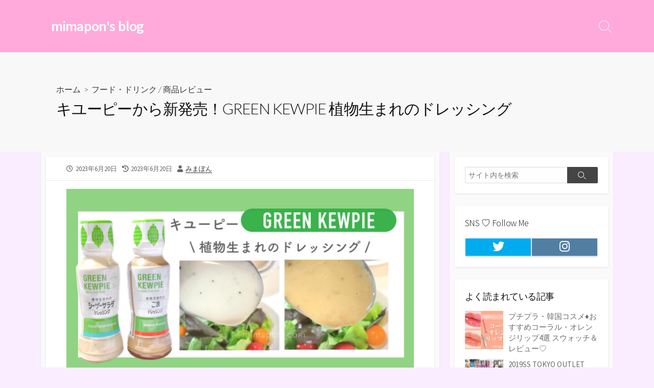

--- FILE ---
content_type: text/html; charset=UTF-8
request_url: http://mimapon.com/2023/06/20/greenkewpie/
body_size: 19673
content:
<!DOCTYPE html>
<html dir="ltr" lang="ja"
	prefix="og: https://ogp.me/ns#"  prefix="og: http://ogp.me/ns#">
<head>
	<meta charset="UTF-8">
	<meta name="viewport" content="width=device-width, initial-scale=1.0">
	<meta content="#ffa5d5" name="theme-color">
	<link rel="profile" href="http://gmpg.org/xfn/11">
	<title>キユーピーから新発売！GREEN KEWPIE 植物生まれのドレッシング | mimapon's blog</title>

		<!-- All in One SEO 4.2.3.1 -->
		<meta name="robots" content="max-image-preview:large" />
		<link rel="canonical" href="http://mimapon.com/2023/06/20/greenkewpie/" />
		<meta name="generator" content="All in One SEO (AIOSEO) 4.2.3.1 " />
		<meta property="og:locale" content="ja_JP" />
		<meta property="og:site_name" content="mimapon&#039;s blog" />
		<meta property="og:type" content="article" />
		<meta property="og:title" content="キユーピーから新発売！GREEN KEWPIE 植物生まれのドレッシング | mimapon&#039;s blog" />
		<meta property="og:url" content="http://mimapon.com/2023/06/20/greenkewpie/" />
		<meta property="og:image" content="http://mimapon.com/wp-content/uploads/2023/06/8CFF6E94-0DAE-4509-AE49-8574791C1EEC.jpeg" />
		<meta property="og:image:width" content="1562" />
		<meta property="og:image:height" content="1179" />
		<meta property="article:published_time" content="2023-06-20T05:32:22+00:00" />
		<meta property="article:modified_time" content="-001-11-30T00:00:00+00:00" />
		<meta name="twitter:card" content="summary_large_image" />
		<meta name="twitter:title" content="キユーピーから新発売！GREEN KEWPIE 植物生まれのドレッシング | mimapon&#039;s blog" />
		<meta name="twitter:image" content="http://mimapon.com/wp-content/uploads/2023/06/00929E22-6C40-45A2-B425-E22143257155.jpeg" />
		<!-- All in One SEO -->

<link rel='dns-prefetch' href='//static.addtoany.com' />
<link rel='dns-prefetch' href='//fonts.googleapis.com' />
<link rel='dns-prefetch' href='//s.w.org' />
<link rel="alternate" type="application/rss+xml" title="mimapon&#039;s blog &raquo; フィード" href="http://mimapon.com/feed/" />
<link rel="alternate" type="application/rss+xml" title="mimapon&#039;s blog &raquo; コメントフィード" href="http://mimapon.com/comments/feed/" />
		<!-- This site uses the Google Analytics by MonsterInsights plugin v8.10.0 - Using Analytics tracking - https://www.monsterinsights.com/ -->
		<!-- Note: MonsterInsights is not currently configured on this site. The site owner needs to authenticate with Google Analytics in the MonsterInsights settings panel. -->
					<!-- No UA code set -->
				<!-- / Google Analytics by MonsterInsights -->
		<script type="text/javascript">
window._wpemojiSettings = {"baseUrl":"https:\/\/s.w.org\/images\/core\/emoji\/13.1.0\/72x72\/","ext":".png","svgUrl":"https:\/\/s.w.org\/images\/core\/emoji\/13.1.0\/svg\/","svgExt":".svg","source":{"concatemoji":"http:\/\/mimapon.com\/wp-includes\/js\/wp-emoji-release.min.js?ver=5.9.12"}};
/*! This file is auto-generated */
!function(e,a,t){var n,r,o,i=a.createElement("canvas"),p=i.getContext&&i.getContext("2d");function s(e,t){var a=String.fromCharCode;p.clearRect(0,0,i.width,i.height),p.fillText(a.apply(this,e),0,0);e=i.toDataURL();return p.clearRect(0,0,i.width,i.height),p.fillText(a.apply(this,t),0,0),e===i.toDataURL()}function c(e){var t=a.createElement("script");t.src=e,t.defer=t.type="text/javascript",a.getElementsByTagName("head")[0].appendChild(t)}for(o=Array("flag","emoji"),t.supports={everything:!0,everythingExceptFlag:!0},r=0;r<o.length;r++)t.supports[o[r]]=function(e){if(!p||!p.fillText)return!1;switch(p.textBaseline="top",p.font="600 32px Arial",e){case"flag":return s([127987,65039,8205,9895,65039],[127987,65039,8203,9895,65039])?!1:!s([55356,56826,55356,56819],[55356,56826,8203,55356,56819])&&!s([55356,57332,56128,56423,56128,56418,56128,56421,56128,56430,56128,56423,56128,56447],[55356,57332,8203,56128,56423,8203,56128,56418,8203,56128,56421,8203,56128,56430,8203,56128,56423,8203,56128,56447]);case"emoji":return!s([10084,65039,8205,55357,56613],[10084,65039,8203,55357,56613])}return!1}(o[r]),t.supports.everything=t.supports.everything&&t.supports[o[r]],"flag"!==o[r]&&(t.supports.everythingExceptFlag=t.supports.everythingExceptFlag&&t.supports[o[r]]);t.supports.everythingExceptFlag=t.supports.everythingExceptFlag&&!t.supports.flag,t.DOMReady=!1,t.readyCallback=function(){t.DOMReady=!0},t.supports.everything||(n=function(){t.readyCallback()},a.addEventListener?(a.addEventListener("DOMContentLoaded",n,!1),e.addEventListener("load",n,!1)):(e.attachEvent("onload",n),a.attachEvent("onreadystatechange",function(){"complete"===a.readyState&&t.readyCallback()})),(n=t.source||{}).concatemoji?c(n.concatemoji):n.wpemoji&&n.twemoji&&(c(n.twemoji),c(n.wpemoji)))}(window,document,window._wpemojiSettings);
</script>
<style type="text/css">
img.wp-smiley,
img.emoji {
	display: inline !important;
	border: none !important;
	box-shadow: none !important;
	height: 1em !important;
	width: 1em !important;
	margin: 0 0.07em !important;
	vertical-align: -0.1em !important;
	background: none !important;
	padding: 0 !important;
}
</style>
	<link rel='stylesheet' id='wp-block-library-css'  href='http://mimapon.com/wp-includes/css/dist/block-library/style.min.css?ver=5.9.12' type='text/css' media='all' />
<link rel='stylesheet' id='liquid-block-speech-css'  href='http://mimapon.com/wp-content/plugins/liquid-speech-balloon/css/block.css?ver=5.9.12' type='text/css' media='all' />
<style id='global-styles-inline-css' type='text/css'>
body{--wp--preset--color--black: #000000;--wp--preset--color--cyan-bluish-gray: #abb8c3;--wp--preset--color--white: #ffffff;--wp--preset--color--pale-pink: #f78da7;--wp--preset--color--vivid-red: #cf2e2e;--wp--preset--color--luminous-vivid-orange: #ff6900;--wp--preset--color--luminous-vivid-amber: #fcb900;--wp--preset--color--light-green-cyan: #7bdcb5;--wp--preset--color--vivid-green-cyan: #00d084;--wp--preset--color--pale-cyan-blue: #8ed1fc;--wp--preset--color--vivid-cyan-blue: #0693e3;--wp--preset--color--vivid-purple: #9b51e0;--wp--preset--gradient--vivid-cyan-blue-to-vivid-purple: linear-gradient(135deg,rgba(6,147,227,1) 0%,rgb(155,81,224) 100%);--wp--preset--gradient--light-green-cyan-to-vivid-green-cyan: linear-gradient(135deg,rgb(122,220,180) 0%,rgb(0,208,130) 100%);--wp--preset--gradient--luminous-vivid-amber-to-luminous-vivid-orange: linear-gradient(135deg,rgba(252,185,0,1) 0%,rgba(255,105,0,1) 100%);--wp--preset--gradient--luminous-vivid-orange-to-vivid-red: linear-gradient(135deg,rgba(255,105,0,1) 0%,rgb(207,46,46) 100%);--wp--preset--gradient--very-light-gray-to-cyan-bluish-gray: linear-gradient(135deg,rgb(238,238,238) 0%,rgb(169,184,195) 100%);--wp--preset--gradient--cool-to-warm-spectrum: linear-gradient(135deg,rgb(74,234,220) 0%,rgb(151,120,209) 20%,rgb(207,42,186) 40%,rgb(238,44,130) 60%,rgb(251,105,98) 80%,rgb(254,248,76) 100%);--wp--preset--gradient--blush-light-purple: linear-gradient(135deg,rgb(255,206,236) 0%,rgb(152,150,240) 100%);--wp--preset--gradient--blush-bordeaux: linear-gradient(135deg,rgb(254,205,165) 0%,rgb(254,45,45) 50%,rgb(107,0,62) 100%);--wp--preset--gradient--luminous-dusk: linear-gradient(135deg,rgb(255,203,112) 0%,rgb(199,81,192) 50%,rgb(65,88,208) 100%);--wp--preset--gradient--pale-ocean: linear-gradient(135deg,rgb(255,245,203) 0%,rgb(182,227,212) 50%,rgb(51,167,181) 100%);--wp--preset--gradient--electric-grass: linear-gradient(135deg,rgb(202,248,128) 0%,rgb(113,206,126) 100%);--wp--preset--gradient--midnight: linear-gradient(135deg,rgb(2,3,129) 0%,rgb(40,116,252) 100%);--wp--preset--duotone--dark-grayscale: url('#wp-duotone-dark-grayscale');--wp--preset--duotone--grayscale: url('#wp-duotone-grayscale');--wp--preset--duotone--purple-yellow: url('#wp-duotone-purple-yellow');--wp--preset--duotone--blue-red: url('#wp-duotone-blue-red');--wp--preset--duotone--midnight: url('#wp-duotone-midnight');--wp--preset--duotone--magenta-yellow: url('#wp-duotone-magenta-yellow');--wp--preset--duotone--purple-green: url('#wp-duotone-purple-green');--wp--preset--duotone--blue-orange: url('#wp-duotone-blue-orange');--wp--preset--font-size--small: 13px;--wp--preset--font-size--medium: 20px;--wp--preset--font-size--large: 36px;--wp--preset--font-size--x-large: 42px;}.has-black-color{color: var(--wp--preset--color--black) !important;}.has-cyan-bluish-gray-color{color: var(--wp--preset--color--cyan-bluish-gray) !important;}.has-white-color{color: var(--wp--preset--color--white) !important;}.has-pale-pink-color{color: var(--wp--preset--color--pale-pink) !important;}.has-vivid-red-color{color: var(--wp--preset--color--vivid-red) !important;}.has-luminous-vivid-orange-color{color: var(--wp--preset--color--luminous-vivid-orange) !important;}.has-luminous-vivid-amber-color{color: var(--wp--preset--color--luminous-vivid-amber) !important;}.has-light-green-cyan-color{color: var(--wp--preset--color--light-green-cyan) !important;}.has-vivid-green-cyan-color{color: var(--wp--preset--color--vivid-green-cyan) !important;}.has-pale-cyan-blue-color{color: var(--wp--preset--color--pale-cyan-blue) !important;}.has-vivid-cyan-blue-color{color: var(--wp--preset--color--vivid-cyan-blue) !important;}.has-vivid-purple-color{color: var(--wp--preset--color--vivid-purple) !important;}.has-black-background-color{background-color: var(--wp--preset--color--black) !important;}.has-cyan-bluish-gray-background-color{background-color: var(--wp--preset--color--cyan-bluish-gray) !important;}.has-white-background-color{background-color: var(--wp--preset--color--white) !important;}.has-pale-pink-background-color{background-color: var(--wp--preset--color--pale-pink) !important;}.has-vivid-red-background-color{background-color: var(--wp--preset--color--vivid-red) !important;}.has-luminous-vivid-orange-background-color{background-color: var(--wp--preset--color--luminous-vivid-orange) !important;}.has-luminous-vivid-amber-background-color{background-color: var(--wp--preset--color--luminous-vivid-amber) !important;}.has-light-green-cyan-background-color{background-color: var(--wp--preset--color--light-green-cyan) !important;}.has-vivid-green-cyan-background-color{background-color: var(--wp--preset--color--vivid-green-cyan) !important;}.has-pale-cyan-blue-background-color{background-color: var(--wp--preset--color--pale-cyan-blue) !important;}.has-vivid-cyan-blue-background-color{background-color: var(--wp--preset--color--vivid-cyan-blue) !important;}.has-vivid-purple-background-color{background-color: var(--wp--preset--color--vivid-purple) !important;}.has-black-border-color{border-color: var(--wp--preset--color--black) !important;}.has-cyan-bluish-gray-border-color{border-color: var(--wp--preset--color--cyan-bluish-gray) !important;}.has-white-border-color{border-color: var(--wp--preset--color--white) !important;}.has-pale-pink-border-color{border-color: var(--wp--preset--color--pale-pink) !important;}.has-vivid-red-border-color{border-color: var(--wp--preset--color--vivid-red) !important;}.has-luminous-vivid-orange-border-color{border-color: var(--wp--preset--color--luminous-vivid-orange) !important;}.has-luminous-vivid-amber-border-color{border-color: var(--wp--preset--color--luminous-vivid-amber) !important;}.has-light-green-cyan-border-color{border-color: var(--wp--preset--color--light-green-cyan) !important;}.has-vivid-green-cyan-border-color{border-color: var(--wp--preset--color--vivid-green-cyan) !important;}.has-pale-cyan-blue-border-color{border-color: var(--wp--preset--color--pale-cyan-blue) !important;}.has-vivid-cyan-blue-border-color{border-color: var(--wp--preset--color--vivid-cyan-blue) !important;}.has-vivid-purple-border-color{border-color: var(--wp--preset--color--vivid-purple) !important;}.has-vivid-cyan-blue-to-vivid-purple-gradient-background{background: var(--wp--preset--gradient--vivid-cyan-blue-to-vivid-purple) !important;}.has-light-green-cyan-to-vivid-green-cyan-gradient-background{background: var(--wp--preset--gradient--light-green-cyan-to-vivid-green-cyan) !important;}.has-luminous-vivid-amber-to-luminous-vivid-orange-gradient-background{background: var(--wp--preset--gradient--luminous-vivid-amber-to-luminous-vivid-orange) !important;}.has-luminous-vivid-orange-to-vivid-red-gradient-background{background: var(--wp--preset--gradient--luminous-vivid-orange-to-vivid-red) !important;}.has-very-light-gray-to-cyan-bluish-gray-gradient-background{background: var(--wp--preset--gradient--very-light-gray-to-cyan-bluish-gray) !important;}.has-cool-to-warm-spectrum-gradient-background{background: var(--wp--preset--gradient--cool-to-warm-spectrum) !important;}.has-blush-light-purple-gradient-background{background: var(--wp--preset--gradient--blush-light-purple) !important;}.has-blush-bordeaux-gradient-background{background: var(--wp--preset--gradient--blush-bordeaux) !important;}.has-luminous-dusk-gradient-background{background: var(--wp--preset--gradient--luminous-dusk) !important;}.has-pale-ocean-gradient-background{background: var(--wp--preset--gradient--pale-ocean) !important;}.has-electric-grass-gradient-background{background: var(--wp--preset--gradient--electric-grass) !important;}.has-midnight-gradient-background{background: var(--wp--preset--gradient--midnight) !important;}.has-small-font-size{font-size: var(--wp--preset--font-size--small) !important;}.has-medium-font-size{font-size: var(--wp--preset--font-size--medium) !important;}.has-large-font-size{font-size: var(--wp--preset--font-size--large) !important;}.has-x-large-font-size{font-size: var(--wp--preset--font-size--x-large) !important;}
</style>
<link rel='stylesheet' id='wordpress-popular-posts-css-css'  href='http://mimapon.com/wp-content/plugins/wordpress-popular-posts/assets/css/wpp.css?ver=6.0.3' type='text/css' media='all' />
<link rel='stylesheet' id='GoogleFonts-css'  href='//fonts.googleapis.com/css?family=Lato%3A300%2C400%2C700&#038;display=swap&#038;ver=1.0.0' type='text/css' media='all' />
<link rel='stylesheet' id='cd-style-css'  href='http://mimapon.com/wp-content/themes/coldbox/assets/css/style.min.css?ver=1.9.3' type='text/css' media='all' />
<style id='cd-style-inline-css' type='text/css'>
.prev .post-thumbnail{background-image:url("http://mimapon.com/wp-content/uploads/2023/06/7290E7A0-C9EA-4F6A-A344-9BA6175B9EBA.jpeg")}
.next .post-thumbnail{background-image:url("http://mimapon.com/wp-content/uploads/2023/09/28F2E2FA-77D6-4CB1-9953-FBA96D32FB86.jpeg")}
@media screen and (max-width:640px){.grid-view .article,.grid-view .page,.grid-view .post{width:100%}}.entry a,.title-box a:hover,.post-meta a:hover,.post-meta.content-box a:hover,.post-btm-tags a:hover,p.post-btm-cats a:hover,.related-posts .post-category a,.related-posts .post:hover .post-title,.post-pages,.grid-view .post-inner a:hover .post-title,.standard-view .post-title:hover,ul.page-numbers,.widget #wp-calendar a,.widget .widgets-list-layout li:hover a,#comment-list .comment-author .fn a,#respond .logged-in-as a:hover,.comment-pages,.comment-pages a,.comment-pages span,.comment-body a,.comment-tabmenu .active>a,.standard-view .post-inner:hover .post-title,.widget .textwidget a{color:#ffa5d5}#comments input[type=submit],.post-tags a,.post-tags a,.main-archive .post-date,.action-bar,input[type=submit]:hover,input[type=submit]:focus,input[type=button]:hover,input[type=button]:focus,button[type=submit]:hover,button[type=submit]:focus,button[type=button]:hover,button[type=button]:focus{background-color:#ffa5d5}.comment-pages>a:hover,.comment-pages span,.post-pages>a:hover>span,.post-pages>span,ul.page-numbers span.page-numbers.current,ul.page-numbers a.page-numbers:hover{border-bottom-color:#ffa5d5}textarea:focus{border-color:#ffa5d5}::selection{background-color:#ffa5d5}::moz-selection{background-color:#ffa5d5}.entry a:hover,.comment-body a:hover,.sidebar #wp-calender a:hover,.widget .textwidget a:hover{color:#e1d3ff}.site-info,.site-title{color:#fff}.site-description{color:rgb(255,255,255)}.header-menu .menu-container>li>a{color:#fff}.header-menu .menu-container>li:hover>a{color:rgb(235,235,235)}:root body .search-toggle span.icon.search{border-color:#fff}:root body .search-toggle span.icon.search::before,.nav-toggle .bottom,.nav-toggle .middle,.nav-toggle .top{background-color:#fff}#header{background-color:#ffaada}@media screen and (max-width:767px){body #header-nav.menu-container li a{color:#ffaada}}@media screen and (max-width:767px){#header-nav{background-color:#f5ddff}}.footer-bottom{background-color:#e3d6ff}
</style>
<link rel='stylesheet' id='SourceSansPro-css'  href='//fonts.googleapis.com/css?family=Source+Sans+Pro%3A300%2C400%2C400i%2C600%2C600i%2C700&#038;display=swap&#038;ver=1.0.0' type='text/css' media='all' />
<link rel='stylesheet' id='addtoany-css'  href='http://mimapon.com/wp-content/plugins/add-to-any/addtoany.min.css?ver=1.16' type='text/css' media='all' />
<script type='text/javascript' id='addtoany-core-js-before'>
window.a2a_config=window.a2a_config||{};a2a_config.callbacks=[];a2a_config.overlays=[];a2a_config.templates={};a2a_localize = {
	Share: "共有",
	Save: "ブックマーク",
	Subscribe: "購読",
	Email: "メール",
	Bookmark: "ブックマーク",
	ShowAll: "すべて表示する",
	ShowLess: "小さく表示する",
	FindServices: "サービスを探す",
	FindAnyServiceToAddTo: "追加するサービスを今すぐ探す",
	PoweredBy: "Powered by",
	ShareViaEmail: "メールでシェアする",
	SubscribeViaEmail: "メールで購読する",
	BookmarkInYourBrowser: "ブラウザにブックマーク",
	BookmarkInstructions: "このページをブックマークするには、 Ctrl+D または \u2318+D を押下。",
	AddToYourFavorites: "お気に入りに追加",
	SendFromWebOrProgram: "任意のメールアドレスまたはメールプログラムから送信",
	EmailProgram: "メールプログラム",
	More: "詳細&#8230;",
	ThanksForSharing: "共有ありがとうございます !",
	ThanksForFollowing: "フォローありがとうございます !"
};
</script>
<script type='text/javascript' async src='https://static.addtoany.com/menu/page.js' id='addtoany-core-js'></script>
<script type='text/javascript' src='http://mimapon.com/wp-includes/js/jquery/jquery.min.js?ver=3.6.0' id='jquery-core-js'></script>
<script type='text/javascript' src='http://mimapon.com/wp-includes/js/jquery/jquery-migrate.min.js?ver=3.3.2' id='jquery-migrate-js'></script>
<script type='text/javascript' async src='http://mimapon.com/wp-content/plugins/add-to-any/addtoany.min.js?ver=1.1' id='addtoany-jquery-js'></script>
<script type='application/json' id='wpp-json'>
{"sampling_active":0,"sampling_rate":100,"ajax_url":"http:\/\/mimapon.com\/wp-json\/wordpress-popular-posts\/v1\/popular-posts","api_url":"http:\/\/mimapon.com\/wp-json\/wordpress-popular-posts","ID":3098,"token":"9bbc4fc5d4","lang":0,"debug":0}
</script>
<script type='text/javascript' src='http://mimapon.com/wp-content/plugins/wordpress-popular-posts/assets/js/wpp.min.js?ver=6.0.3' id='wpp-js-js'></script>
<script type='text/javascript' src='http://mimapon.com/wp-includes/js/dist/vendor/regenerator-runtime.min.js?ver=0.13.9' id='regenerator-runtime-js'></script>
<script type='text/javascript' src='http://mimapon.com/wp-includes/js/dist/vendor/wp-polyfill.min.js?ver=3.15.0' id='wp-polyfill-js'></script>
<script type='text/javascript' defer src='http://mimapon.com/wp-content/themes/coldbox/assets/js/min/scripts.js?ver=1.9.3' id='cd-script-js'></script>
<link rel="https://api.w.org/" href="http://mimapon.com/wp-json/" /><link rel="alternate" type="application/json" href="http://mimapon.com/wp-json/wp/v2/posts/3098" /><link rel="EditURI" type="application/rsd+xml" title="RSD" href="http://mimapon.com/xmlrpc.php?rsd" />
<link rel="wlwmanifest" type="application/wlwmanifest+xml" href="http://mimapon.com/wp-includes/wlwmanifest.xml" /> 
<meta name="generator" content="WordPress 5.9.12" />
<link rel='shortlink' href='http://mimapon.com/?p=3098' />
<link rel="alternate" type="application/json+oembed" href="http://mimapon.com/wp-json/oembed/1.0/embed?url=http%3A%2F%2Fmimapon.com%2F2023%2F06%2F20%2Fgreenkewpie%2F" />
<link rel="alternate" type="text/xml+oembed" href="http://mimapon.com/wp-json/oembed/1.0/embed?url=http%3A%2F%2Fmimapon.com%2F2023%2F06%2F20%2Fgreenkewpie%2F&#038;format=xml" />
<link rel="amphtml" href="http://mimapon.com/2023/06/20/greenkewpie/?amp=1">
<!-- Coldbox Addon Open Graph -->
<meta name="description" content="皆さんこんにちは、みまぽんです♪今回は&nbsp;RSP96thliveを通していただいた商品「GREEN KEWPIE&nbsp;植物生まれのドレッシング」をレビューしていきたいと思います..."/>
<meta property="og:title" content="キユーピーから新発売！GREEN KEWPIE 植物生まれのドレッシング | mimapon&#039;s blog"/>
<meta property="og:description" content="皆さんこんにちは、みまぽんです♪今回は&nbsp;RSP96thliveを通していただいた商品「GREEN KEWPIE&nbsp;植物生まれのドレッシング」をレビューしていきたいと思います..."/>
<meta property="og:type" content="article"/>
<meta property="og:url" content="http://mimapon.com/2023/06/20/greenkewpie"/>
<meta property="og:site_name" content="mimapon&#039;s blog"/>
<meta property="og:image" content="http://mimapon.com/wp-content/uploads/2023/06/00929E22-6C40-45A2-B425-E22143257155-500x250.jpeg"/>
<meta name="twitter:card" content="summary_large_image" />
<meta name="twitter:domain" content="http://mimapon.com" />
<meta property="og:locale" content="ja" />
<meta name="twitter:site" content="@mimapon_com" />
<meta name="twitter:creator" content="mimapon_com" />
<meta property="article:published_time" content="2023-06-20T14:32:22+09:00" />
<meta property="article:modified_time" content="2023-06-20T14:21:10+09:00" />
<!-- /Coldbox Addon Open Graph -->
<style type="text/css">.liquid-speech-balloon-00 .liquid-speech-balloon-avatar { background-image: url("http://mimapon.com/wp-content/uploads/2020/05/f8ju65Qa_400x400.jpg"); } .liquid-speech-balloon-00 .liquid-speech-balloon-avatar::after { content: "みまぽん"; } </style>
            <style id="wpp-loading-animation-styles">@-webkit-keyframes bgslide{from{background-position-x:0}to{background-position-x:-200%}}@keyframes bgslide{from{background-position-x:0}to{background-position-x:-200%}}.wpp-widget-placeholder,.wpp-widget-block-placeholder{margin:0 auto;width:60px;height:3px;background:#dd3737;background:linear-gradient(90deg,#dd3737 0%,#571313 10%,#dd3737 100%);background-size:200% auto;border-radius:3px;-webkit-animation:bgslide 1s infinite linear;animation:bgslide 1s infinite linear}</style>
            <style type="text/css">.recentcomments a{display:inline !important;padding:0 !important;margin:0 !important;}</style><style type="text/css" id="custom-background-css">
body.custom-background { background-color: #f9edff; }
</style>
	</head>
	

<body class="post-template-default single single-post postid-3098 single-format-standard custom-background header-menu-enabled sticky-header right-sidebar-s1 header-column">

	<svg xmlns="http://www.w3.org/2000/svg" viewBox="0 0 0 0" width="0" height="0" focusable="false" role="none" style="visibility: hidden; position: absolute; left: -9999px; overflow: hidden;" ><defs><filter id="wp-duotone-dark-grayscale"><feColorMatrix color-interpolation-filters="sRGB" type="matrix" values=" .299 .587 .114 0 0 .299 .587 .114 0 0 .299 .587 .114 0 0 .299 .587 .114 0 0 " /><feComponentTransfer color-interpolation-filters="sRGB" ><feFuncR type="table" tableValues="0 0.49803921568627" /><feFuncG type="table" tableValues="0 0.49803921568627" /><feFuncB type="table" tableValues="0 0.49803921568627" /><feFuncA type="table" tableValues="1 1" /></feComponentTransfer><feComposite in2="SourceGraphic" operator="in" /></filter></defs></svg><svg xmlns="http://www.w3.org/2000/svg" viewBox="0 0 0 0" width="0" height="0" focusable="false" role="none" style="visibility: hidden; position: absolute; left: -9999px; overflow: hidden;" ><defs><filter id="wp-duotone-grayscale"><feColorMatrix color-interpolation-filters="sRGB" type="matrix" values=" .299 .587 .114 0 0 .299 .587 .114 0 0 .299 .587 .114 0 0 .299 .587 .114 0 0 " /><feComponentTransfer color-interpolation-filters="sRGB" ><feFuncR type="table" tableValues="0 1" /><feFuncG type="table" tableValues="0 1" /><feFuncB type="table" tableValues="0 1" /><feFuncA type="table" tableValues="1 1" /></feComponentTransfer><feComposite in2="SourceGraphic" operator="in" /></filter></defs></svg><svg xmlns="http://www.w3.org/2000/svg" viewBox="0 0 0 0" width="0" height="0" focusable="false" role="none" style="visibility: hidden; position: absolute; left: -9999px; overflow: hidden;" ><defs><filter id="wp-duotone-purple-yellow"><feColorMatrix color-interpolation-filters="sRGB" type="matrix" values=" .299 .587 .114 0 0 .299 .587 .114 0 0 .299 .587 .114 0 0 .299 .587 .114 0 0 " /><feComponentTransfer color-interpolation-filters="sRGB" ><feFuncR type="table" tableValues="0.54901960784314 0.98823529411765" /><feFuncG type="table" tableValues="0 1" /><feFuncB type="table" tableValues="0.71764705882353 0.25490196078431" /><feFuncA type="table" tableValues="1 1" /></feComponentTransfer><feComposite in2="SourceGraphic" operator="in" /></filter></defs></svg><svg xmlns="http://www.w3.org/2000/svg" viewBox="0 0 0 0" width="0" height="0" focusable="false" role="none" style="visibility: hidden; position: absolute; left: -9999px; overflow: hidden;" ><defs><filter id="wp-duotone-blue-red"><feColorMatrix color-interpolation-filters="sRGB" type="matrix" values=" .299 .587 .114 0 0 .299 .587 .114 0 0 .299 .587 .114 0 0 .299 .587 .114 0 0 " /><feComponentTransfer color-interpolation-filters="sRGB" ><feFuncR type="table" tableValues="0 1" /><feFuncG type="table" tableValues="0 0.27843137254902" /><feFuncB type="table" tableValues="0.5921568627451 0.27843137254902" /><feFuncA type="table" tableValues="1 1" /></feComponentTransfer><feComposite in2="SourceGraphic" operator="in" /></filter></defs></svg><svg xmlns="http://www.w3.org/2000/svg" viewBox="0 0 0 0" width="0" height="0" focusable="false" role="none" style="visibility: hidden; position: absolute; left: -9999px; overflow: hidden;" ><defs><filter id="wp-duotone-midnight"><feColorMatrix color-interpolation-filters="sRGB" type="matrix" values=" .299 .587 .114 0 0 .299 .587 .114 0 0 .299 .587 .114 0 0 .299 .587 .114 0 0 " /><feComponentTransfer color-interpolation-filters="sRGB" ><feFuncR type="table" tableValues="0 0" /><feFuncG type="table" tableValues="0 0.64705882352941" /><feFuncB type="table" tableValues="0 1" /><feFuncA type="table" tableValues="1 1" /></feComponentTransfer><feComposite in2="SourceGraphic" operator="in" /></filter></defs></svg><svg xmlns="http://www.w3.org/2000/svg" viewBox="0 0 0 0" width="0" height="0" focusable="false" role="none" style="visibility: hidden; position: absolute; left: -9999px; overflow: hidden;" ><defs><filter id="wp-duotone-magenta-yellow"><feColorMatrix color-interpolation-filters="sRGB" type="matrix" values=" .299 .587 .114 0 0 .299 .587 .114 0 0 .299 .587 .114 0 0 .299 .587 .114 0 0 " /><feComponentTransfer color-interpolation-filters="sRGB" ><feFuncR type="table" tableValues="0.78039215686275 1" /><feFuncG type="table" tableValues="0 0.94901960784314" /><feFuncB type="table" tableValues="0.35294117647059 0.47058823529412" /><feFuncA type="table" tableValues="1 1" /></feComponentTransfer><feComposite in2="SourceGraphic" operator="in" /></filter></defs></svg><svg xmlns="http://www.w3.org/2000/svg" viewBox="0 0 0 0" width="0" height="0" focusable="false" role="none" style="visibility: hidden; position: absolute; left: -9999px; overflow: hidden;" ><defs><filter id="wp-duotone-purple-green"><feColorMatrix color-interpolation-filters="sRGB" type="matrix" values=" .299 .587 .114 0 0 .299 .587 .114 0 0 .299 .587 .114 0 0 .299 .587 .114 0 0 " /><feComponentTransfer color-interpolation-filters="sRGB" ><feFuncR type="table" tableValues="0.65098039215686 0.40392156862745" /><feFuncG type="table" tableValues="0 1" /><feFuncB type="table" tableValues="0.44705882352941 0.4" /><feFuncA type="table" tableValues="1 1" /></feComponentTransfer><feComposite in2="SourceGraphic" operator="in" /></filter></defs></svg><svg xmlns="http://www.w3.org/2000/svg" viewBox="0 0 0 0" width="0" height="0" focusable="false" role="none" style="visibility: hidden; position: absolute; left: -9999px; overflow: hidden;" ><defs><filter id="wp-duotone-blue-orange"><feColorMatrix color-interpolation-filters="sRGB" type="matrix" values=" .299 .587 .114 0 0 .299 .587 .114 0 0 .299 .587 .114 0 0 .299 .587 .114 0 0 " /><feComponentTransfer color-interpolation-filters="sRGB" ><feFuncR type="table" tableValues="0.098039215686275 1" /><feFuncG type="table" tableValues="0 0.66274509803922" /><feFuncB type="table" tableValues="0.84705882352941 0.41960784313725" /><feFuncA type="table" tableValues="1 1" /></feComponentTransfer><feComposite in2="SourceGraphic" operator="in" /></filter></defs></svg>
<a class="skip-link screen-reader-text noscroll" href="#content">
	コンテンツへスキップ</a>


	<header id="header" class="header" role="banner">

		<div class="header-inner container">

			<div class="site-info">

				<a href="http://mimapon.com" title="mimapon&#039;s blog"><h2 class="site-title">mimapon&#039;s blog</h2></a>
							</div>

			
			
				<nav id="header-menu" class="header-menu" role="navigation" aria-label="ヘッダーメニュー"></nav>
				<button class="search-toggle">
					<span class="icon search" aria-hidden="true"></span>
					<span class="screen-reader-text">検索切り替え</span>
				</button>
									<button id="header-nav-toggle" class="nav-toggle header-menu" on="tap:amp-sidebar.open">
					<span class="top" aria-hidden="true"></span>
					<span class="middle" aria-hidden="true"></span>
					<span class="bottom" aria-hidden="true"></span>
					<span class="screen-reader-text">メニュー</span>
				</button>				
						<!-- Global site tag (gtag.js) - Google Analytics -->
<script async src="https://www.googletagmanager.com/gtag/js?id=UA-138191114-1"></script>
<script>
  window.dataLayer = window.dataLayer || [];
  function gtag(){dataLayer.push(arguments);}
  gtag('js', new Date());

  gtag('config', 'UA-138191114-1');
</script>

			


		</div>
		<script async custom-element="amp-auto-ads"
        src="https://cdn.ampproject.org/v0/amp-auto-ads-0.1.js">
</script>
		<script data-ad-client="ca-pub-7941905212516892" async src="https://pagead2.googlesyndication.com/pagead/js/adsbygoogle.js"></script>

		<meta name="twitter:card" content="summary_large_image" /> <!--①-->
<meta name="twitter:site" content="@mimapon_com" /> <!--②-->
</header>


	<main id="main" class="main-single" role="main">

		<article id="post-3098" class="main-inner post-3098 post type-post status-publish format-standard has-post-thumbnail hentry category-199 category-111">

				<header class="title-box">
		<div class="title-box-inner container">
			<div class="breadcrumb"><a href="http://mimapon.com">ホーム</a>&nbsp;&nbsp;&gt;&nbsp;&nbsp;<a href="http://mimapon.com/category/%e3%83%95%e3%83%bc%e3%83%89%e3%83%bb%e3%83%89%e3%83%aa%e3%83%b3%e3%82%af/" rel="category tag">フード・ドリンク</a> &#47; <a href="http://mimapon.com/category/%e5%95%86%e5%93%81%e3%83%ac%e3%83%93%e3%83%a5%e3%83%bc/" rel="category tag">商品レビュー</a></div>
			<h1 class="post-title">キユーピーから新発売！GREEN KEWPIE 植物生まれのドレッシング</h1>
		</div>
	</header>
	
			<div class="container-outer">

				<div class="container">

					<div id="content" class="content">

						<div class="content-inner">

							<div class="content-inside">

								<footer class="post-meta content-box">

									
																		
																					<p class="post-date-wrapper">
												<span class="far fa-clock" aria-hidden="true"></span>
												<span class="screen-reader-text">公開日</span>
												<time class="post-date" datetime="2023-06-20T14:32:22+09:00">2023年6月20日</time>
											</p>
																				<p class="post-modified-wrapper">
											<span class="fas fa-history" aria-hidden="true"></span>
											<span class="screen-reader-text">最終更新日</span>
											<time class="post-modified" datetime="2023-06-20T14:21:10+09:00">2023年6月20日</time>
										</p>

																			
									
																			<p class="post-author">
											<span class="fas fa-user" aria-hidden="true"></span>
											<span class="screen-reader-text">投稿者</span>
											<a href="http://mimapon.com/author/mimapon01pom/" title="みまぽん の投稿" rel="author">みまぽん</a>										</p>
									
																	</footer>

																	<div class="entry-thumbnail-image content-box">
										<img width="680" height="363" src="http://mimapon.com/wp-content/uploads/2023/06/00929E22-6C40-45A2-B425-E22143257155-1024x547.jpeg" class="attachment-large size-large wp-post-image" alt="" srcset="http://mimapon.com/wp-content/uploads/2023/06/00929E22-6C40-45A2-B425-E22143257155-1024x547.jpeg 1024w, http://mimapon.com/wp-content/uploads/2023/06/00929E22-6C40-45A2-B425-E22143257155-300x160.jpeg 300w, http://mimapon.com/wp-content/uploads/2023/06/00929E22-6C40-45A2-B425-E22143257155-768x410.jpeg 768w, http://mimapon.com/wp-content/uploads/2023/06/00929E22-6C40-45A2-B425-E22143257155-1536x820.jpeg 1536w, http://mimapon.com/wp-content/uploads/2023/06/00929E22-6C40-45A2-B425-E22143257155.jpeg 1780w" sizes="(max-width: 680px) 100vw, 680px" />									</div>
								

								<div class="entry content-box">
									<div class="entry-inner">
<p></p>



<p></p>



<div class="wp-block-liquid-speech-balloon liquid-speech-balloon-wrap liquid-speech-balloon-00"><div class="liquid-speech-balloon-avatar"></div><div class="liquid-speech-balloon-text"><p>皆さんこんにちは、みまぽんです♪今回は&nbsp;RSP96thliveを通していただいた商品「GREEN KEWPIE&nbsp;植物生まれのドレッシング」をレビューしていきたいと思います！&#x2728;（※記事中の写真は自身で撮影したもの、また資料画像はすべて掲載許可をいただいております。)</p><div class="liquid-speech-balloon-arrow"></div></div></div>



<figure class="wp-block-gallery has-nested-images columns-default is-cropped">
<figure class="wp-block-image size-large"><img loading="lazy" width="1024" height="773" data-id="3066"  src="http://mimapon.com/wp-content/uploads/2023/06/8CFF6E94-0DAE-4509-AE49-8574791C1EEC-1024x773.jpeg" alt="" class="wp-image-3066" srcset="http://mimapon.com/wp-content/uploads/2023/06/8CFF6E94-0DAE-4509-AE49-8574791C1EEC-1024x773.jpeg 1024w, http://mimapon.com/wp-content/uploads/2023/06/8CFF6E94-0DAE-4509-AE49-8574791C1EEC-300x226.jpeg 300w, http://mimapon.com/wp-content/uploads/2023/06/8CFF6E94-0DAE-4509-AE49-8574791C1EEC-768x580.jpeg 768w, http://mimapon.com/wp-content/uploads/2023/06/8CFF6E94-0DAE-4509-AE49-8574791C1EEC-1536x1159.jpeg 1536w, http://mimapon.com/wp-content/uploads/2023/06/8CFF6E94-0DAE-4509-AE49-8574791C1EEC.jpeg 1562w" sizes="(max-width: 1024px) 100vw, 1024px" /></figure>
</figure>



<p><strong>サステナブルなキユーピーの新ブランド</strong></p>



<h2><strong>”GREEN KEWPIE ”</strong></h2>



<p><strong>が誕生していたこと知っていましたか？</strong></p>



<h4>&#x2714;︎<strong>プラントベースフードって？</strong></h4>



<figure class="wp-block-gallery has-nested-images columns-default is-cropped">
<figure class="wp-block-image size-large"><img loading="lazy" width="1024" height="776" data-id="3065"  src="http://mimapon.com/wp-content/uploads/2023/06/DA03F9F2-64EE-4EE2-AD4B-7DDB51D8BC4C-1024x776.jpeg" alt="" class="wp-image-3065" srcset="http://mimapon.com/wp-content/uploads/2023/06/DA03F9F2-64EE-4EE2-AD4B-7DDB51D8BC4C-1024x776.jpeg 1024w, http://mimapon.com/wp-content/uploads/2023/06/DA03F9F2-64EE-4EE2-AD4B-7DDB51D8BC4C-300x227.jpeg 300w, http://mimapon.com/wp-content/uploads/2023/06/DA03F9F2-64EE-4EE2-AD4B-7DDB51D8BC4C-768x582.jpeg 768w, http://mimapon.com/wp-content/uploads/2023/06/DA03F9F2-64EE-4EE2-AD4B-7DDB51D8BC4C-1536x1164.jpeg 1536w, http://mimapon.com/wp-content/uploads/2023/06/DA03F9F2-64EE-4EE2-AD4B-7DDB51D8BC4C.jpeg 1556w" sizes="(max-width: 1024px) 100vw, 1024px" /></figure>



<figure class="wp-block-image size-large"><img loading="lazy" width="1560" height="1179" data-id="3064"  src="http://mimapon.com/wp-content/uploads/2023/06/31792A86-7BB6-49C7-B193-A7A883BE82E4.jpeg" alt="" class="wp-image-3064" srcset="http://mimapon.com/wp-content/uploads/2023/06/31792A86-7BB6-49C7-B193-A7A883BE82E4.jpeg 1560w, http://mimapon.com/wp-content/uploads/2023/06/31792A86-7BB6-49C7-B193-A7A883BE82E4-300x227.jpeg 300w, http://mimapon.com/wp-content/uploads/2023/06/31792A86-7BB6-49C7-B193-A7A883BE82E4-1024x774.jpeg 1024w, http://mimapon.com/wp-content/uploads/2023/06/31792A86-7BB6-49C7-B193-A7A883BE82E4-768x580.jpeg 768w, http://mimapon.com/wp-content/uploads/2023/06/31792A86-7BB6-49C7-B193-A7A883BE82E4-1536x1161.jpeg 1536w" sizes="(max-width: 1560px) 100vw, 1560px" /></figure>
</figure>



<p>健康や食のサステナブルに興味が高く植物性の食スタイルを楽しみたい方に向けた植物由来の原材料を使用した食品<strong>。</strong></p>



<p></p>



<p class="has-vivid-green-cyan-color has-text-color"><strong>環境や健康のために、そしてカジュアルに生活に取り入れやすくていいですよね&#x1f340;</strong></p>



<p>今回お試ししたのは</p>



<p class="has-luminous-vivid-orange-color has-text-color has-medium-font-size"><strong>&#x26ab;︎GREEN KEWPIE 植物生まれのごまドレッシング</strong></p>



<p class="has-pale-pink-color has-text-color has-medium-font-size"><strong>&#x26ab;︎GREEN KEWPIE 植物生まれのシーザーサラダドレッシング</strong></p>



<p class="has-black-color has-text-color" style="font-size:17px"><strong>サラダにかけるドレッシングは野菜と楽しむことが多いので、組み合わせて取り入れやすいですね&#x1f957;</strong></p>



<figure class="wp-block-gallery has-nested-images columns-default is-cropped">
<figure class="wp-block-image size-large"><img loading="lazy" width="1024" height="771" data-id="3062"  src="http://mimapon.com/wp-content/uploads/2023/06/2565735E-F796-4544-A254-A0872CED81C4-1024x771.jpeg" alt="" class="wp-image-3062" srcset="http://mimapon.com/wp-content/uploads/2023/06/2565735E-F796-4544-A254-A0872CED81C4-1024x771.jpeg 1024w, http://mimapon.com/wp-content/uploads/2023/06/2565735E-F796-4544-A254-A0872CED81C4-300x226.jpeg 300w, http://mimapon.com/wp-content/uploads/2023/06/2565735E-F796-4544-A254-A0872CED81C4-768x578.jpeg 768w, http://mimapon.com/wp-content/uploads/2023/06/2565735E-F796-4544-A254-A0872CED81C4-1536x1156.jpeg 1536w, http://mimapon.com/wp-content/uploads/2023/06/2565735E-F796-4544-A254-A0872CED81C4.jpeg 1566w" sizes="(max-width: 1024px) 100vw, 1024px" /></figure>
</figure>



<p>卵や乳などの動物性原材料<strong>が使用されていないながらしっかりコクもあって美味しい…！</strong>&#x2728;</p>



<figure class="wp-block-gallery has-nested-images columns-default is-cropped">
<figure class="wp-block-image size-large"><img loading="lazy" width="1024" height="772" data-id="3061"  src="http://mimapon.com/wp-content/uploads/2023/06/9A220FC1-E193-4B81-A948-75D167F8B122-1024x772.jpeg" alt="" class="wp-image-3061" srcset="http://mimapon.com/wp-content/uploads/2023/06/9A220FC1-E193-4B81-A948-75D167F8B122-1024x772.jpeg 1024w, http://mimapon.com/wp-content/uploads/2023/06/9A220FC1-E193-4B81-A948-75D167F8B122-300x226.jpeg 300w, http://mimapon.com/wp-content/uploads/2023/06/9A220FC1-E193-4B81-A948-75D167F8B122-768x579.jpeg 768w, http://mimapon.com/wp-content/uploads/2023/06/9A220FC1-E193-4B81-A948-75D167F8B122-1536x1158.jpeg 1536w, http://mimapon.com/wp-content/uploads/2023/06/9A220FC1-E193-4B81-A948-75D167F8B122.jpeg 1564w" sizes="(max-width: 1024px) 100vw, 1024px" /></figure>
</figure>



<figure class="wp-block-gallery has-nested-images columns-default is-cropped">
<figure class="wp-block-image size-large"><img loading="lazy" width="2560" height="2560" data-id="3052"  src="http://mimapon.com/wp-content/uploads/2023/06/F7D1BC3F-A153-4E60-9ECE-8595146907EF-scaled.jpeg" alt="" class="wp-image-3052" srcset="http://mimapon.com/wp-content/uploads/2023/06/F7D1BC3F-A153-4E60-9ECE-8595146907EF-scaled.jpeg 2560w, http://mimapon.com/wp-content/uploads/2023/06/F7D1BC3F-A153-4E60-9ECE-8595146907EF-300x300.jpeg 300w, http://mimapon.com/wp-content/uploads/2023/06/F7D1BC3F-A153-4E60-9ECE-8595146907EF-1024x1024.jpeg 1024w, http://mimapon.com/wp-content/uploads/2023/06/F7D1BC3F-A153-4E60-9ECE-8595146907EF-150x150.jpeg 150w, http://mimapon.com/wp-content/uploads/2023/06/F7D1BC3F-A153-4E60-9ECE-8595146907EF-768x768.jpeg 768w, http://mimapon.com/wp-content/uploads/2023/06/F7D1BC3F-A153-4E60-9ECE-8595146907EF-1536x1536.jpeg 1536w, http://mimapon.com/wp-content/uploads/2023/06/F7D1BC3F-A153-4E60-9ECE-8595146907EF-2048x2048.jpeg 2048w, http://mimapon.com/wp-content/uploads/2023/06/F7D1BC3F-A153-4E60-9ECE-8595146907EF-500x500.jpeg 500w" sizes="(max-width: 2560px) 100vw, 2560px" /></figure>



<figure class="wp-block-image size-large"><img loading="lazy" width="2557" height="2560" data-id="3043"  src="http://mimapon.com/wp-content/uploads/2023/06/A1E05985-73F7-4414-BF68-B649E5595DE2-scaled.jpeg" alt="" class="wp-image-3043" srcset="http://mimapon.com/wp-content/uploads/2023/06/A1E05985-73F7-4414-BF68-B649E5595DE2-scaled.jpeg 2557w, http://mimapon.com/wp-content/uploads/2023/06/A1E05985-73F7-4414-BF68-B649E5595DE2-300x300.jpeg 300w, http://mimapon.com/wp-content/uploads/2023/06/A1E05985-73F7-4414-BF68-B649E5595DE2-1024x1024.jpeg 1024w, http://mimapon.com/wp-content/uploads/2023/06/A1E05985-73F7-4414-BF68-B649E5595DE2-150x150.jpeg 150w, http://mimapon.com/wp-content/uploads/2023/06/A1E05985-73F7-4414-BF68-B649E5595DE2-768x769.jpeg 768w, http://mimapon.com/wp-content/uploads/2023/06/A1E05985-73F7-4414-BF68-B649E5595DE2-1534x1536.jpeg 1534w, http://mimapon.com/wp-content/uploads/2023/06/A1E05985-73F7-4414-BF68-B649E5595DE2-2046x2048.jpeg 2046w, http://mimapon.com/wp-content/uploads/2023/06/A1E05985-73F7-4414-BF68-B649E5595DE2-500x500.jpeg 500w" sizes="(max-width: 2557px) 100vw, 2557px" /></figure>
</figure>



<p class="has-text-color" style="color:#f92358;font-size:17px"><strong><strong>ごまドレッシングはすりたてのごまの風味がして、シーザーサラダドレッシングは豆乳のまろやかさが美味しい〜。</strong></strong></p>



<figure class="wp-block-gallery has-nested-images columns-default is-cropped">
<figure class="wp-block-image size-large"><img loading="lazy" width="2560" height="2560" data-id="3053"  src="http://mimapon.com/wp-content/uploads/2023/06/D68BE1F8-F08D-4C59-8C89-EACAB92DCD2B-scaled.jpeg" alt="" class="wp-image-3053" srcset="http://mimapon.com/wp-content/uploads/2023/06/D68BE1F8-F08D-4C59-8C89-EACAB92DCD2B-scaled.jpeg 2560w, http://mimapon.com/wp-content/uploads/2023/06/D68BE1F8-F08D-4C59-8C89-EACAB92DCD2B-300x300.jpeg 300w, http://mimapon.com/wp-content/uploads/2023/06/D68BE1F8-F08D-4C59-8C89-EACAB92DCD2B-1024x1024.jpeg 1024w, http://mimapon.com/wp-content/uploads/2023/06/D68BE1F8-F08D-4C59-8C89-EACAB92DCD2B-150x150.jpeg 150w, http://mimapon.com/wp-content/uploads/2023/06/D68BE1F8-F08D-4C59-8C89-EACAB92DCD2B-768x768.jpeg 768w, http://mimapon.com/wp-content/uploads/2023/06/D68BE1F8-F08D-4C59-8C89-EACAB92DCD2B-1536x1536.jpeg 1536w, http://mimapon.com/wp-content/uploads/2023/06/D68BE1F8-F08D-4C59-8C89-EACAB92DCD2B-2048x2048.jpeg 2048w, http://mimapon.com/wp-content/uploads/2023/06/D68BE1F8-F08D-4C59-8C89-EACAB92DCD2B-500x500.jpeg 500w" sizes="(max-width: 2560px) 100vw, 2560px" /></figure>



<figure class="wp-block-image size-large"><img loading="lazy" width="2403" height="2406" data-id="3044"  src="http://mimapon.com/wp-content/uploads/2023/06/A7E270FF-175D-42A8-9B56-94DCAC7F2608.jpeg" alt="" class="wp-image-3044" srcset="http://mimapon.com/wp-content/uploads/2023/06/A7E270FF-175D-42A8-9B56-94DCAC7F2608.jpeg 2403w, http://mimapon.com/wp-content/uploads/2023/06/A7E270FF-175D-42A8-9B56-94DCAC7F2608-300x300.jpeg 300w, http://mimapon.com/wp-content/uploads/2023/06/A7E270FF-175D-42A8-9B56-94DCAC7F2608-1024x1024.jpeg 1024w, http://mimapon.com/wp-content/uploads/2023/06/A7E270FF-175D-42A8-9B56-94DCAC7F2608-150x150.jpeg 150w, http://mimapon.com/wp-content/uploads/2023/06/A7E270FF-175D-42A8-9B56-94DCAC7F2608-768x769.jpeg 768w, http://mimapon.com/wp-content/uploads/2023/06/A7E270FF-175D-42A8-9B56-94DCAC7F2608-1534x1536.jpeg 1534w, http://mimapon.com/wp-content/uploads/2023/06/A7E270FF-175D-42A8-9B56-94DCAC7F2608-2045x2048.jpeg 2045w, http://mimapon.com/wp-content/uploads/2023/06/A7E270FF-175D-42A8-9B56-94DCAC7F2608-500x500.jpeg 500w" sizes="(max-width: 2403px) 100vw, 2403px" /></figure>
</figure>



<figure class="wp-block-image size-large"><img loading="lazy" width="1024" height="1024" src="http://mimapon.com/wp-content/uploads/2023/06/C0E3ABEA-9498-4807-947C-890FEC6600F9-1024x1024.jpeg" alt="" class="wp-image-3054" srcset="http://mimapon.com/wp-content/uploads/2023/06/C0E3ABEA-9498-4807-947C-890FEC6600F9-1024x1024.jpeg 1024w, http://mimapon.com/wp-content/uploads/2023/06/C0E3ABEA-9498-4807-947C-890FEC6600F9-300x300.jpeg 300w, http://mimapon.com/wp-content/uploads/2023/06/C0E3ABEA-9498-4807-947C-890FEC6600F9-150x150.jpeg 150w, http://mimapon.com/wp-content/uploads/2023/06/C0E3ABEA-9498-4807-947C-890FEC6600F9-768x768.jpeg 768w, http://mimapon.com/wp-content/uploads/2023/06/C0E3ABEA-9498-4807-947C-890FEC6600F9-1536x1536.jpeg 1536w, http://mimapon.com/wp-content/uploads/2023/06/C0E3ABEA-9498-4807-947C-890FEC6600F9-2048x2048.jpeg 2048w, http://mimapon.com/wp-content/uploads/2023/06/C0E3ABEA-9498-4807-947C-890FEC6600F9-500x500.jpeg 500w" sizes="(max-width: 1024px) 100vw, 1024px" /></figure>



<p class="has-black-color has-text-color" style="font-size:16px"></p>



<figure class="wp-block-gallery has-nested-images columns-default is-cropped"></figure>



<p style="font-size:17px">さらにカロリー25%カットと健康にも配慮されているところも嬉しい♡</p>



<p class="has-vivid-green-cyan-color has-text-color" style="font-size:17px"><strong>これならダイエット中も続けやすくて、野菜もたくさん食べられるから嬉しいです♪</strong></p>



<figure class="wp-block-gallery has-nested-images columns-default is-cropped">
<figure class="wp-block-image size-large"><img loading="lazy" width="1024" height="776" data-id="3060"  src="http://mimapon.com/wp-content/uploads/2023/06/7F77F4BB-D38A-47A5-9308-A81AF5CBE656-1024x776.jpeg" alt="" class="wp-image-3060" srcset="http://mimapon.com/wp-content/uploads/2023/06/7F77F4BB-D38A-47A5-9308-A81AF5CBE656-1024x776.jpeg 1024w, http://mimapon.com/wp-content/uploads/2023/06/7F77F4BB-D38A-47A5-9308-A81AF5CBE656-300x227.jpeg 300w, http://mimapon.com/wp-content/uploads/2023/06/7F77F4BB-D38A-47A5-9308-A81AF5CBE656-768x582.jpeg 768w, http://mimapon.com/wp-content/uploads/2023/06/7F77F4BB-D38A-47A5-9308-A81AF5CBE656-1536x1164.jpeg 1536w, http://mimapon.com/wp-content/uploads/2023/06/7F77F4BB-D38A-47A5-9308-A81AF5CBE656.jpeg 1556w" sizes="(max-width: 1024px) 100vw, 1024px" /></figure>
</figure>



<p style="font-size:18px"><strong>いろんなサラダとの相性バッチリ&#x2728;</strong></p>



<p></p>



<figure class="wp-block-gallery has-nested-images columns-default is-cropped"></figure>



<p class="has-luminous-vivid-orange-color has-text-color" style="font-size:17px"><strong>環境に負担をかけず社会の持続可能を守れる食を、いつでも気軽に取り入れやすく、何より美味しく！継続しやすいのがとても良いなと思いました&#x1f33c;</strong></p>



<p></p>



<figure class="wp-block-gallery has-nested-images columns-default is-cropped">
<figure class="wp-block-image size-large"><img loading="lazy" width="1566" height="1177" data-id="3063"  src="http://mimapon.com/wp-content/uploads/2023/06/239DCD7B-5F18-4420-8050-B7EDCF178FDA.jpeg" alt="" class="wp-image-3063" srcset="http://mimapon.com/wp-content/uploads/2023/06/239DCD7B-5F18-4420-8050-B7EDCF178FDA.jpeg 1566w, http://mimapon.com/wp-content/uploads/2023/06/239DCD7B-5F18-4420-8050-B7EDCF178FDA-300x225.jpeg 300w, http://mimapon.com/wp-content/uploads/2023/06/239DCD7B-5F18-4420-8050-B7EDCF178FDA-1024x770.jpeg 1024w, http://mimapon.com/wp-content/uploads/2023/06/239DCD7B-5F18-4420-8050-B7EDCF178FDA-768x577.jpeg 768w, http://mimapon.com/wp-content/uploads/2023/06/239DCD7B-5F18-4420-8050-B7EDCF178FDA-1536x1154.jpeg 1536w" sizes="(max-width: 1566px) 100vw, 1566px" /></figure>
</figure>



<figure class="wp-block-image size-large"><img loading="lazy" width="1024" height="1024" src="http://mimapon.com/wp-content/uploads/2023/06/76019666-8A73-498D-93D2-CA15D9774CD5-1024x1024.jpeg" alt="" class="wp-image-3055" srcset="http://mimapon.com/wp-content/uploads/2023/06/76019666-8A73-498D-93D2-CA15D9774CD5-1024x1024.jpeg 1024w, http://mimapon.com/wp-content/uploads/2023/06/76019666-8A73-498D-93D2-CA15D9774CD5-300x300.jpeg 300w, http://mimapon.com/wp-content/uploads/2023/06/76019666-8A73-498D-93D2-CA15D9774CD5-150x150.jpeg 150w, http://mimapon.com/wp-content/uploads/2023/06/76019666-8A73-498D-93D2-CA15D9774CD5-768x768.jpeg 768w, http://mimapon.com/wp-content/uploads/2023/06/76019666-8A73-498D-93D2-CA15D9774CD5-1536x1536.jpeg 1536w, http://mimapon.com/wp-content/uploads/2023/06/76019666-8A73-498D-93D2-CA15D9774CD5-500x500.jpeg 500w, http://mimapon.com/wp-content/uploads/2023/06/76019666-8A73-498D-93D2-CA15D9774CD5.jpeg 1790w" sizes="(max-width: 1024px) 100vw, 1024px" /></figure>



<div class="wp-block-liquid-speech-balloon liquid-speech-balloon-wrap liquid-speech-balloon-00"><div class="liquid-speech-balloon-avatar"></div><div class="liquid-speech-balloon-text"><p>またスーパーで見かけたらチェックしたいと思いました&#x1f6d2;<br><br>気になった方はぜひチェックしてみてくださいね&#x2728;今回も最後まで読んでいただきありがとうございました&#x1f60a;&#x1f308;</p><div class="liquid-speech-balloon-arrow"></div></div></div>



<p>サンプル百貨店様&nbsp;を通じて&nbsp;キユーピー様から頂きました。ありがとうございました！</p>



<p>.</p>



<p>※画像・文章の転載およびコピー禁止。<br>(埋め込みも不可。キュレーションサイトや個人ブログ等)<br>※Reproduction is prohibited ×<br>※まとめアカウントへの掲載不可&amp;リポスト不可。</p>



<p>hashtag   </p>



<p>#rsp96thlive　#サンプル百貨店</p>



<p>#GREENKEWPIE　#プラントベース</p>



<p></p>
<div class="addtoany_share_save_container addtoany_content addtoany_content_bottom"><div class="a2a_kit a2a_kit_size_30 addtoany_list" data-a2a-url="http://mimapon.com/2023/06/20/greenkewpie/" data-a2a-title="キユーピーから新発売！GREEN KEWPIE 植物生まれのドレッシング"><a class="a2a_button_facebook" href="https://www.addtoany.com/add_to/facebook?linkurl=http%3A%2F%2Fmimapon.com%2F2023%2F06%2F20%2Fgreenkewpie%2F&amp;linkname=%E3%82%AD%E3%83%A6%E3%83%BC%E3%83%94%E3%83%BC%E3%81%8B%E3%82%89%E6%96%B0%E7%99%BA%E5%A3%B2%EF%BC%81GREEN%20KEWPIE%C2%A0%E6%A4%8D%E7%89%A9%E7%94%9F%E3%81%BE%E3%82%8C%E3%81%AE%E3%83%89%E3%83%AC%E3%83%83%E3%82%B7%E3%83%B3%E3%82%B0" title="Facebook" rel="nofollow noopener" target="_blank"></a><a class="a2a_button_twitter" href="https://www.addtoany.com/add_to/twitter?linkurl=http%3A%2F%2Fmimapon.com%2F2023%2F06%2F20%2Fgreenkewpie%2F&amp;linkname=%E3%82%AD%E3%83%A6%E3%83%BC%E3%83%94%E3%83%BC%E3%81%8B%E3%82%89%E6%96%B0%E7%99%BA%E5%A3%B2%EF%BC%81GREEN%20KEWPIE%C2%A0%E6%A4%8D%E7%89%A9%E7%94%9F%E3%81%BE%E3%82%8C%E3%81%AE%E3%83%89%E3%83%AC%E3%83%83%E3%82%B7%E3%83%B3%E3%82%B0" title="Twitter" rel="nofollow noopener" target="_blank"></a><a class="a2a_button_email" href="https://www.addtoany.com/add_to/email?linkurl=http%3A%2F%2Fmimapon.com%2F2023%2F06%2F20%2Fgreenkewpie%2F&amp;linkname=%E3%82%AD%E3%83%A6%E3%83%BC%E3%83%94%E3%83%BC%E3%81%8B%E3%82%89%E6%96%B0%E7%99%BA%E5%A3%B2%EF%BC%81GREEN%20KEWPIE%C2%A0%E6%A4%8D%E7%89%A9%E7%94%9F%E3%81%BE%E3%82%8C%E3%81%AE%E3%83%89%E3%83%AC%E3%83%83%E3%82%B7%E3%83%B3%E3%82%B0" title="Email" rel="nofollow noopener" target="_blank"></a><a class="a2a_button_copy_link" href="https://www.addtoany.com/add_to/copy_link?linkurl=http%3A%2F%2Fmimapon.com%2F2023%2F06%2F20%2Fgreenkewpie%2F&amp;linkname=%E3%82%AD%E3%83%A6%E3%83%BC%E3%83%94%E3%83%BC%E3%81%8B%E3%82%89%E6%96%B0%E7%99%BA%E5%A3%B2%EF%BC%81GREEN%20KEWPIE%C2%A0%E6%A4%8D%E7%89%A9%E7%94%9F%E3%81%BE%E3%82%8C%E3%81%AE%E3%83%89%E3%83%AC%E3%83%83%E3%82%B7%E3%83%B3%E3%82%B0" title="Copy Link" rel="nofollow noopener" target="_blank"></a><a class="a2a_button_hatena" href="https://www.addtoany.com/add_to/hatena?linkurl=http%3A%2F%2Fmimapon.com%2F2023%2F06%2F20%2Fgreenkewpie%2F&amp;linkname=%E3%82%AD%E3%83%A6%E3%83%BC%E3%83%94%E3%83%BC%E3%81%8B%E3%82%89%E6%96%B0%E7%99%BA%E5%A3%B2%EF%BC%81GREEN%20KEWPIE%C2%A0%E6%A4%8D%E7%89%A9%E7%94%9F%E3%81%BE%E3%82%8C%E3%81%AE%E3%83%89%E3%83%AC%E3%83%83%E3%82%B7%E3%83%B3%E3%82%B0" title="Hatena" rel="nofollow noopener" target="_blank"></a><a class="a2a_dd addtoany_share_save addtoany_share" href="https://www.addtoany.com/share"></a></div></div></div>
																		<div class="btm-post-meta">
																					<p class="post-btm-cats"><span class="meta-label">カテゴリー:</span><a href="http://mimapon.com/category/%e3%83%95%e3%83%bc%e3%83%89%e3%83%bb%e3%83%89%e3%83%aa%e3%83%b3%e3%82%af/" rel="category tag">フード・ドリンク</a>&#8203;<a href="http://mimapon.com/category/%e5%95%86%e5%93%81%e3%83%ac%e3%83%93%e3%83%a5%e3%83%bc/" rel="category tag">商品レビュー</a> </p>
																																																		</div>
																			
<div class="author-box">
	<div class="author-thumbnail">
		<img alt='' src='http://2.gravatar.com/avatar/22fdc39f1a2453c864e29f9d9e33c2b1?s=74&#038;d=mm&#038;r=g' srcset='http://2.gravatar.com/avatar/22fdc39f1a2453c864e29f9d9e33c2b1?s=148&#038;d=mm&#038;r=g 2x' class='avatar avatar-74 photo' height='74' width='74' loading='lazy'/>	</div>
	<div class="author-content">
		<div class="author-infomation">
			<p class="author-name">みまぽん</p>
			<div class="author-links">
				<ul class="social-links has-2  ">			<li class="twitter-container">
				<a class="twitter" href="https://twitter.com/mimapon_com" title="Twitter" target="_blank">
					<span class="fab fa-twitter" aria-hidden="true"></span>
					<span class="screen-reader-text">Twitter</span>
				</a>
			</li>
						<li class="instagram-container">
				<a class="instagram" href="http://instagram.com/mimapon_com" title="Instagram" target="_blank">
					<span class="fab fa-instagram" aria-hidden="true"></span>
					<span class="screen-reader-text">Instagram</span>
				</a>
			</li>
			</ul>			</div>
		</div>
		<p class="author-description">コスメ情報  / デパコス・プチプラ・韓国コスメ / セルフネイル / モニターレビューなどしていきます♪

▼SNSもやっています
Twitter/Instagram：@mimapon_com

iHerbクーポンコード  ♥  DJG585</p>
	</div>
</div>
																	</div>


								


	<section class="related-posts content-box">

		<h2 class="related-head content-box-heading">関連投稿</h2>
		<ul class="related-posts-list">


			
				<li class="related-article">
					<article class="post-2490 post type-post status-publish format-standard has-post-thumbnail hentry category-111">

						<figure class="post-thumbnail">
							<a href="http://mimapon.com/2021/09/06/kewpie/">
								<img width="500" height="250" src="http://mimapon.com/wp-content/uploads/2021/09/202109_kewpie_mushinisauce-500x250.jpg" class="attachment-cd-medium size-cd-medium wp-post-image" alt="" loading="lazy" />							</a>
						</figure>

						<div class="post-content">
							<div class="post-category"><a href="http://mimapon.com/category/%e5%95%86%e5%93%81%e3%83%ac%e3%83%93%e3%83%a5%e3%83%bc/" rel="category tag">商品レビュー</a></div>
							<h3 class="post-title"><a href="http://mimapon.com/2021/09/06/kewpie/">フライパンで10分蒸すだけ簡単♪キユーピー3分クッキング 蒸し煮用ソースシリーズ</a></h3>
						</div>

					</article>
				</li>

			
				<li class="related-article">
					<article class="post-1548 post type-post status-publish format-standard has-post-thumbnail hentry category-3 category-338 category-111 tag-ettusais tag-pr tag-276 tag-86 tag-330 tag-171 tag-329 tag-331">

						<figure class="post-thumbnail">
							<a href="http://mimapon.com/2020/08/20/%e3%82%a8%e3%83%86%e3%83%a5%e3%82%bb-2020%e5%b9%b4%e7%a7%8b%e3%81%ae%e6%96%b0%e4%bd%9c%ef%bc%81%e3%83%aa%e3%83%83%e3%83%95%e3%82%9a%e3%82%a8%e3%83%86%e3%82%99%e3%82%a3%e3%82%b7%e3%83%a7%e3%83%b3/">
								<img width="500" height="250" src="http://mimapon.com/wp-content/uploads/2020/08/ettusais_200820-500x250.jpg" class="attachment-cd-medium size-cd-medium wp-post-image" alt="" loading="lazy" />							</a>
						</figure>

						<div class="post-content">
							<div class="post-category"><a href="http://mimapon.com/category/%e3%82%b3%e3%82%b9%e3%83%a1/" rel="category tag">コスメ</a> / <a href="http://mimapon.com/category/%e3%83%97%e3%83%81%e3%83%97%e3%83%a9%e3%82%b3%e3%82%b9%e3%83%a1/" rel="category tag">プチプラコスメ</a> / <a href="http://mimapon.com/category/%e5%95%86%e5%93%81%e3%83%ac%e3%83%93%e3%83%a5%e3%83%bc/" rel="category tag">商品レビュー</a></div>
							<h3 class="post-title"><a href="http://mimapon.com/2020/08/20/%e3%82%a8%e3%83%86%e3%83%a5%e3%82%bb-2020%e5%b9%b4%e7%a7%8b%e3%81%ae%e6%96%b0%e4%bd%9c%ef%bc%81%e3%83%aa%e3%83%83%e3%83%95%e3%82%9a%e3%82%a8%e3%83%86%e3%82%99%e3%82%a3%e3%82%b7%e3%83%a7%e3%83%b3/">エテュセ 2020年秋の新作！リップエディション(ティントルージュ)レビュー♡</a></h3>
						</div>

					</article>
				</li>

			
				<li class="related-article">
					<article class="post-907 post type-post status-publish format-standard has-post-thumbnail hentry category-7 category-3 category-101 category-111 tag-chanel tag-216 tag-126 tag-218 tag-64">

						<figure class="post-thumbnail">
							<a href="http://mimapon.com/2019/09/21/%e3%82%b7%e3%83%a3%e3%83%8d%e3%83%ab%e3%81%ae%e3%82%b9%e3%83%9a%e3%82%b7%e3%83%a3%e3%83%ab%e3%82%a4%e3%83%99%e3%83%b3%e3%83%88chanel-the-ink-library-%e8%a1%a8%e5%8f%82%e9%81%93-so-cal-link-gallery/">
								<img width="500" height="250" src="http://mimapon.com/wp-content/uploads/2019/09/190921-1-500x250.jpg" class="attachment-cd-medium size-cd-medium wp-post-image" alt="" loading="lazy" />							</a>
						</figure>

						<div class="post-content">
							<div class="post-category"><a href="http://mimapon.com/category/%e3%82%a4%e3%83%99%e3%83%b3%e3%83%88/" rel="category tag">イベント</a> / <a href="http://mimapon.com/category/%e3%82%b3%e3%82%b9%e3%83%a1/" rel="category tag">コスメ</a> / <a href="http://mimapon.com/category/%e3%83%ac%e3%82%b8%e3%83%a3%e3%83%bc/" rel="category tag">レジャー</a> / <a href="http://mimapon.com/category/%e5%95%86%e5%93%81%e3%83%ac%e3%83%93%e3%83%a5%e3%83%bc/" rel="category tag">商品レビュー</a></div>
							<h3 class="post-title"><a href="http://mimapon.com/2019/09/21/%e3%82%b7%e3%83%a3%e3%83%8d%e3%83%ab%e3%81%ae%e3%82%b9%e3%83%9a%e3%82%b7%e3%83%a3%e3%83%ab%e3%82%a4%e3%83%99%e3%83%b3%e3%83%88chanel-the-ink-library-%e8%a1%a8%e5%8f%82%e9%81%93-so-cal-link-gallery/">シャネルのスペシャルイベントCHANEL THE INK LIBRARY @表参道 SO-CAL LINK GALLERY レポート♡</a></h3>
						</div>

					</article>
				</li>

			
				<li class="related-article">
					<article class="post-2134 post type-post status-publish format-standard has-post-thumbnail hentry category-93 category-111">

						<figure class="post-thumbnail">
							<a href="http://mimapon.com/2021/01/03/minon-milk/">
								<img width="500" height="250" src="http://mimapon.com/wp-content/uploads/2021/01/202101_MINON_top-500x250.jpg" class="attachment-cd-medium size-cd-medium wp-post-image" alt="" loading="lazy" />							</a>
						</figure>

						<div class="post-content">
							<div class="post-category"><a href="http://mimapon.com/category/%e3%82%b9%e3%82%ad%e3%83%b3%e3%82%b1%e3%82%a2/" rel="category tag">スキンケア</a> / <a href="http://mimapon.com/category/%e5%95%86%e5%93%81%e3%83%ac%e3%83%93%e3%83%a5%e3%83%bc/" rel="category tag">商品レビュー</a></div>
							<h3 class="post-title"><a href="http://mimapon.com/2021/01/03/minon-milk/">敏感肌のバリア機能を守る“塗るミノン”新登場！ミノン全身保湿ミルク 使用レポート</a></h3>
						</div>

					</article>
				</li>

			
				<li class="related-article">
					<article class="post-1301 post type-post status-publish format-standard has-post-thumbnail hentry category-3 category-338 category-111 category-251 category-333 tag-unleashia tag-273 tag-275 tag-274 tag-48">

						<figure class="post-thumbnail">
							<a href="http://mimapon.com/2020/04/22/%e8%a9%b1%e9%a1%8c%e3%81%ae%e9%9f%93%e5%9b%bd%e3%83%b4%e3%82%a3%e3%83%bc%e3%82%ac%e3%83%b3%e3%82%b3%e3%82%b9%e3%83%a1unleashia%e3%82%a2%e3%83%b3%e3%83%aa%e3%82%b7%e3%82%a2%e3%81%a3/">
								<img width="500" height="250" src="http://mimapon.com/wp-content/uploads/2020/04/favesbeayty_TOP-1-500x250.jpg" class="attachment-cd-medium size-cd-medium wp-post-image" alt="" loading="lazy" />							</a>
						</figure>

						<div class="post-content">
							<div class="post-category"><a href="http://mimapon.com/category/%e3%82%b3%e3%82%b9%e3%83%a1/" rel="category tag">コスメ</a> / <a href="http://mimapon.com/category/%e3%83%97%e3%83%81%e3%83%97%e3%83%a9%e3%82%b3%e3%82%b9%e3%83%a1/" rel="category tag">プチプラコスメ</a> / <a href="http://mimapon.com/category/%e5%95%86%e5%93%81%e3%83%ac%e3%83%93%e3%83%a5%e3%83%bc/" rel="category tag">商品レビュー</a> / <a href="http://mimapon.com/category/%e9%9f%93%e5%9b%bd/" rel="category tag">韓国</a> / <a href="http://mimapon.com/category/%e9%9f%93%e5%9b%bd%e3%82%b3%e3%82%b9%e3%83%a1/" rel="category tag">韓国コスメ</a></div>
							<h3 class="post-title"><a href="http://mimapon.com/2020/04/22/%e8%a9%b1%e9%a1%8c%e3%81%ae%e9%9f%93%e5%9b%bd%e3%83%b4%e3%82%a3%e3%83%bc%e3%82%ac%e3%83%b3%e3%82%b3%e3%82%b9%e3%83%a1unleashia%e3%82%a2%e3%83%b3%e3%83%aa%e3%82%b7%e3%82%a2%e3%81%a3/">話題の韓国ヴィーガンコスメ“UNLEASHIA(アンリシア)”って？商品使用レビュー</a></h3>
						</div>

					</article>
				</li>

			
				<li class="related-article">
					<article class="post-2056 post type-post status-publish format-standard has-post-thumbnail hentry category-111">

						<figure class="post-thumbnail">
							<a href="http://mimapon.com/2020/12/09/nonio_202012/">
								<img width="500" height="250" src="http://mimapon.com/wp-content/uploads/2020/12/202012_NONIO_top-500x250.jpg" class="attachment-cd-medium size-cd-medium wp-post-image" alt="" loading="lazy" />							</a>
						</figure>

						<div class="post-content">
							<div class="post-category"><a href="http://mimapon.com/category/%e5%95%86%e5%93%81%e3%83%ac%e3%83%93%e3%83%a5%e3%83%bc/" rel="category tag">商品レビュー</a></div>
							<h3 class="post-title"><a href="http://mimapon.com/2020/12/09/nonio_202012/">舌専用！？NONIO 舌クリーナー＆舌専用クリーニングジェルのご紹介</a></h3>
						</div>

					</article>
				</li>

			
		</ul>

		
	</section>



<nav class="post-nav">

	<ul>

		<li class="prev"><a href="http://mimapon.com/2023/06/20/fruity-su/" rel="prev"><div class="post-thumbnail"></div> <span class="chevron-left" aria-hidden="true"></span> <p class="nav-title">前の投稿</p> <p class="post-title">フルーティーなお酢ドリンクの“フルーティス”リニューアルして機能性表示食品に！</p></a></li><li class="next"><a href="http://mimapon.com/2023/09/30/n-organic-plenum/" rel="next"><div class="post-thumbnail"></div> <span class="chevron-right" aria-hidden="true"></span> <p class="nav-title">次の投稿</p> <p class="post-title">N organic Plenum (プレナム)ローション、クリーム、エッセンスレビュー</p></a></li>
	</ul>

</nav>


							</div><!--/.content-inside-->

						</div><!--/.content-inner-->

					</div><!--/.content-->

					

	<aside id="sidebar-s1" class="sidebar-s1" role="complementary">

		<div class="sidebar">

			<div class="sidebar-inner">

				<section id="search-2" class="widget widget_search">
<form method="get" class="search-form" action="http://mimapon.com/" role="search">
	<label for="search-form3" class="screen-reader-text">検索</label>
	<input type="search" class="search-inner" name="s" id="search-form3" placeholder="サイト内を検索" value=""/>
	<button type="submit" class="search-submit">
		<span class="icon search" aria-hidden="true"></span>
		<span class="screen-reader-text">検索</span>
	</button>
</form>
</section><section id="cd_widget_social_links-2" class="widget widget_cd_widget_social_links"><h2 class="widget-title">SNS ♡ Follow me</h2><ul class="social-links has-2  ">			<li class="twitter-container">
				<a class="twitter" href="https://twitter.com/mimapon_com" title="Twitter" target="_blank">
					<span class="fab fa-twitter" aria-hidden="true"></span>
					<span class="screen-reader-text">Twitter</span>
				</a>
			</li>
						<li class="instagram-container">
				<a class="instagram" href="http://instagram.com/mimapon_com" title="Instagram" target="_blank">
					<span class="fab fa-instagram" aria-hidden="true"></span>
					<span class="screen-reader-text">Instagram</span>
				</a>
			</li>
			</ul></section>
<section id="wpp-2" class="widget popular-posts">
<h2 class="widget-title">よく読まれている記事</h2>


<ul class="wpp-list wpp-list-with-thumbnails">
<li>
<a href="http://mimapon.com/2020/08/23/%e3%83%97%e3%83%81%e3%83%97%e3%83%a9%e3%83%bb%e9%9f%93%e5%9b%bd%e3%82%b3%e3%82%b9%e3%83%a1%e3%81%8a%e3%81%99%e3%81%99%e3%82%81%e3%82%b3%e3%83%bc%e3%83%a9%e3%83%ab%e3%83%bb%e3%82%aa%e3%83%ac/" target="_self"><img src="http://mimapon.com/wp-content/uploads/wordpress-popular-posts/1573-featured-75x75.jpg" width="75" height="75" alt="" class="wpp-thumbnail wpp_featured wpp_cached_thumb" loading="lazy" /></a>
<a href="http://mimapon.com/2020/08/23/%e3%83%97%e3%83%81%e3%83%97%e3%83%a9%e3%83%bb%e9%9f%93%e5%9b%bd%e3%82%b3%e3%82%b9%e3%83%a1%e3%81%8a%e3%81%99%e3%81%99%e3%82%81%e3%82%b3%e3%83%bc%e3%83%a9%e3%83%ab%e3%83%bb%e3%82%aa%e3%83%ac/" class="wpp-post-title" target="_self">プチプラ・韓国コスメ&#x2666;おすすめコーラル・オレンジリップ4選  スウォッチ＆レビュー♡</a>
</li>
<li>
<a href="http://mimapon.com/2019/06/20/2019ss-tokyo-outlet-week%e6%9d%b1%e4%ba%ac%e3%82%a2%e3%82%a6%e3%83%88%e3%83%ac%e3%83%83%e3%83%88%e3%82%a6%e3%82%a3%e3%83%bc%e3%82%af%ef%bc%a0%e6%9d%b1%e4%ba%ac%e4%ba%94%e5%8f%8d%e7%94%b0toc%e3%83%a1/" target="_self"><img src="http://mimapon.com/wp-content/uploads/wordpress-popular-posts/606-featured-75x75.jpg" width="75" height="75" alt="" class="wpp-thumbnail wpp_featured wpp_cached_thumb" loading="lazy" /></a>
<a href="http://mimapon.com/2019/06/20/2019ss-tokyo-outlet-week%e6%9d%b1%e4%ba%ac%e3%82%a2%e3%82%a6%e3%83%88%e3%83%ac%e3%83%83%e3%83%88%e3%82%a6%e3%82%a3%e3%83%bc%e3%82%af%ef%bc%a0%e6%9d%b1%e4%ba%ac%e4%ba%94%e5%8f%8d%e7%94%b0toc%e3%83%a1/" class="wpp-post-title" target="_self">2019SS TOKYO OUTLET WEEK(東京アウトレットウィーク)＠東京五反田TOCメッセ 購入品＆会場レポート♪</a>
</li>
<li>
<a href="http://mimapon.com/2020/01/08/%e3%81%8a%e5%be%97%e3%81%99%e3%81%8e%e3%82%8b%ef%bc%81nailsinc%e3%83%8d%e3%82%a4%e3%83%ab%e3%82%ba%e3%82%a4%e3%83%b3%e3%82%af2020%e5%b9%b4%e7%a6%8f%e8%a2%8b%e3%83%8d%e3%82%bf%e3%83%90%e3%83%ac/" target="_self"><img src="http://mimapon.com/wp-content/uploads/wordpress-popular-posts/1137-featured-75x75.jpg" width="75" height="75" alt="" class="wpp-thumbnail wpp_featured wpp_cached_thumb" loading="lazy" /></a>
<a href="http://mimapon.com/2020/01/08/%e3%81%8a%e5%be%97%e3%81%99%e3%81%8e%e3%82%8b%ef%bc%81nailsinc%e3%83%8d%e3%82%a4%e3%83%ab%e3%82%ba%e3%82%a4%e3%83%b3%e3%82%af2020%e5%b9%b4%e7%a6%8f%e8%a2%8b%e3%83%8d%e3%82%bf%e3%83%90%e3%83%ac/" class="wpp-post-title" target="_self">お得すぎる！NAILSINC(ネイルズインク)2020年福袋ネタバレ＆レビュー♪</a>
</li>
<li>
<a href="http://mimapon.com/2021/06/30/dalba-foundation/" target="_self"><img src="http://mimapon.com/wp-content/uploads/wordpress-popular-posts/2385-featured-75x75.jpg" width="75" height="75" alt="" class="wpp-thumbnail wpp_featured wpp_cached_thumb" loading="lazy" /></a>
<a href="http://mimapon.com/2021/06/30/dalba-foundation/" class="wpp-post-title" target="_self">韓国コスメ d&#8217;Alba(ダルバ)の削って使うファンデーション！？スキンフィット グラインディング セラムカバーパクト バームファンデーションレビュー</a>
</li>
<li>
<a href="http://mimapon.com/2020/10/02/%e3%83%97%e3%83%81%e3%83%97%e3%83%a9%ef%bc%86%e9%9f%93%e5%9b%bd%e3%82%b3%e3%82%b9%e3%83%a1-%e3%81%8a%e3%81%99%e3%81%99%e3%82%81%e3%83%86%e3%83%a9%e3%82%b3%e3%83%83%e3%82%bf%e3%83%bb%e3%83%96/" target="_self"><img src="http://mimapon.com/wp-content/uploads/wordpress-popular-posts/1676-featured-75x75.jpg" width="75" height="75" alt="" class="wpp-thumbnail wpp_featured wpp_cached_thumb" loading="lazy" /></a>
<a href="http://mimapon.com/2020/10/02/%e3%83%97%e3%83%81%e3%83%97%e3%83%a9%ef%bc%86%e9%9f%93%e5%9b%bd%e3%82%b3%e3%82%b9%e3%83%a1-%e3%81%8a%e3%81%99%e3%81%99%e3%82%81%e3%83%86%e3%83%a9%e3%82%b3%e3%83%83%e3%82%bf%e3%83%bb%e3%83%96/" class="wpp-post-title" target="_self">プチプラ＆韓国コスメ-おすすめテラコッタ・ブラウン系 リップまとめ</a>
</li>
</ul>

</section>
<section id="text-2" class="widget widget_text"><h2 class="widget-title">profile</h2>			<div class="textwidget"><p>name : みまぽん</p>
<p><img loading="lazy" class="alignnone size-medium wp-image-2293" src="http://mimapon.com/wp-content/uploads/2021/03/Fqdilf1M_400x400-300x300.jpg" alt="" width="300" height="300" srcset="http://mimapon.com/wp-content/uploads/2021/03/Fqdilf1M_400x400-300x300.jpg 300w, http://mimapon.com/wp-content/uploads/2021/03/Fqdilf1M_400x400-150x150.jpg 150w, http://mimapon.com/wp-content/uploads/2021/03/Fqdilf1M_400x400.jpg 400w" sizes="(max-width: 300px) 100vw, 300px" /></p>
<p>コスメ情報 / デパコス・プチプラ・韓国コスメなど色々使います / セルフネイル / スキンケア / モニターレビューなどしていきます♪</p>
<p>▼SNSもやっています<br />
Twitter/Instagram：@mimapon_com</p>
<p>iHerbクーポンコード  ♥  <span class="rw-code float-left"><span class="rc">DJG585</span></span></p>
<p>×画像・文章の転載NG<br />
キュレーションサイト・個人ブログ等</p>
<p>×埋め込みの引用もNG</p>
</div>
		</section><section id="custom_html-2" class="widget_text widget widget_custom_html"><h2 class="widget-title">いつも使っているおすすめ韓国コスメ通販♡</h2><div class="textwidget custom-html-widget"><a href="https://px.a8.net/svt/ejp?a8mat=3BMDH0+CI4HE+3NHM+60H7L" rel="nofollow">
<img border="0" width="300" height="250" alt="" src="https://www22.a8.net/svt/bgt?aid=200918196021&wid=001&eno=01&mid=s00000017041001010000&mc=1"></a>
<img border="0" width="1" height="1" src="https://www16.a8.net/0.gif?a8mat=3BMDH0+CI4HE+3NHM+60H7L" alt=""></div></section>
		<section id="recent-posts-2" class="widget widget_recent_entries">
		<h2 class="widget-title">最近の投稿</h2>
		<ul>
											<li>
					<a href="http://mimapon.com/2024/10/21/marugotooats/">全粒オーツ麦が丸ごと！ 明治 まるごとオーツ オーツミルク レビュー</a>
									</li>
											<li>
					<a href="http://mimapon.com/2024/10/21/miino/">そら豆と大豆の旨みをそのままに♪ カルビー miinoそら豆しお味、miino大豆しお味 レビュー</a>
									</li>
											<li>
					<a href="http://mimapon.com/2024/01/09/riken-truffle/"> おうちで手軽にリッチ気分♪理研ビタミン 幸せのトリュフドレッシング レビュー</a>
									</li>
											<li>
					<a href="http://mimapon.com/2024/01/08/house-carbostew/">ごはんにかけて楽しむ！カルボナーラ仕立てのシチュー / ハウス食品 カルボシチュー レビュー</a>
									</li>
											<li>
					<a href="http://mimapon.com/2024/01/08/regalo-pasta/">“ ひとくちで感じる贅沢 ” ニップン / 新　REGALOパスタソースシリーズ レビュー</a>
									</li>
					</ul>

		</section><section id="categories-2" class="widget widget_categories"><h2 class="widget-title">カテゴリー</h2>
			<ul>
					<li class="cat-item cat-item-363"><a href="http://mimapon.com/category/iherb/">iHerb</a>
</li>
	<li class="cat-item cat-item-360"><a href="http://mimapon.com/category/marichanbox/">marichanbox</a>
</li>
	<li class="cat-item cat-item-2"><a href="http://mimapon.com/category/%e3%81%9d%e3%81%ae%e4%bb%96/">その他</a>
</li>
	<li class="cat-item cat-item-8"><a href="http://mimapon.com/category/%e3%82%a2%e3%82%a4%e3%83%89%e3%83%ab/">アイドル</a>
</li>
	<li class="cat-item cat-item-7"><a href="http://mimapon.com/category/%e3%82%a4%e3%83%99%e3%83%b3%e3%83%88/">イベント</a>
</li>
	<li class="cat-item cat-item-113"><a href="http://mimapon.com/category/%e3%82%ab%e3%83%95%e3%82%a7/">カフェ</a>
</li>
	<li class="cat-item cat-item-3"><a href="http://mimapon.com/category/%e3%82%b3%e3%82%b9%e3%83%a1/">コスメ</a>
</li>
	<li class="cat-item cat-item-76"><a href="http://mimapon.com/category/%e3%82%b9%e3%82%a4%e3%83%bc%e3%83%84/">スイーツ</a>
</li>
	<li class="cat-item cat-item-93"><a href="http://mimapon.com/category/%e3%82%b9%e3%82%ad%e3%83%b3%e3%82%b1%e3%82%a2/">スキンケア</a>
</li>
	<li class="cat-item cat-item-397"><a href="http://mimapon.com/category/%e3%83%89%e3%83%a9%e3%83%83%e3%82%b0%e3%82%b9%e3%83%88%e3%82%a2%e3%82%b3%e3%82%b9%e3%83%a1/">ドラッグストアコスメ</a>
</li>
	<li class="cat-item cat-item-4"><a href="http://mimapon.com/category/%e3%83%8d%e3%82%a4%e3%83%ab/">ネイル</a>
</li>
	<li class="cat-item cat-item-156"><a href="http://mimapon.com/category/%e3%83%95%e3%82%a1%e3%83%83%e3%82%b7%e3%83%a7%e3%83%b3/">ファッション</a>
</li>
	<li class="cat-item cat-item-199"><a href="http://mimapon.com/category/%e3%83%95%e3%83%bc%e3%83%89%e3%83%bb%e3%83%89%e3%83%aa%e3%83%b3%e3%82%af/">フード・ドリンク</a>
</li>
	<li class="cat-item cat-item-302"><a href="http://mimapon.com/category/%e3%83%96%e3%83%ab%e3%83%bc%e3%83%a0%e3%83%9c%e3%83%83%e3%82%af%e3%82%b9/">ブルームボックス</a>
</li>
	<li class="cat-item cat-item-338"><a href="http://mimapon.com/category/%e3%83%97%e3%83%81%e3%83%97%e3%83%a9%e3%82%b3%e3%82%b9%e3%83%a1/">プチプラコスメ</a>
</li>
	<li class="cat-item cat-item-109"><a href="http://mimapon.com/category/%e3%83%98%e3%82%a2%e3%82%b1%e3%82%a2/">ヘアケア</a>
</li>
	<li class="cat-item cat-item-301"><a href="http://mimapon.com/category/%e3%83%9e%e3%82%a4%e3%83%aa%e3%83%88%e3%83%ab%e3%83%9c%e3%83%83%e3%82%af%e3%82%b9/">マイリトルボックス</a>
</li>
	<li class="cat-item cat-item-101"><a href="http://mimapon.com/category/%e3%83%ac%e3%82%b8%e3%83%a3%e3%83%bc/">レジャー</a>
</li>
	<li class="cat-item cat-item-111"><a href="http://mimapon.com/category/%e5%95%86%e5%93%81%e3%83%ac%e3%83%93%e3%83%a5%e3%83%bc/">商品レビュー</a>
</li>
	<li class="cat-item cat-item-61"><a href="http://mimapon.com/category/%e5%ba%97%e8%88%97%e7%b4%b9%e4%bb%8b/">店舗紹介</a>
</li>
	<li class="cat-item cat-item-234"><a href="http://mimapon.com/category/%e6%97%85%e8%a1%8c/">旅行</a>
</li>
	<li class="cat-item cat-item-1"><a href="http://mimapon.com/category/%e6%9c%aa%e5%88%86%e9%a1%9e/">未分類</a>
</li>
	<li class="cat-item cat-item-5"><a href="http://mimapon.com/category/%e9%9b%91%e8%b2%a8/">雑貨</a>
</li>
	<li class="cat-item cat-item-251"><a href="http://mimapon.com/category/%e9%9f%93%e5%9b%bd/">韓国</a>
</li>
	<li class="cat-item cat-item-333"><a href="http://mimapon.com/category/%e9%9f%93%e5%9b%bd%e3%82%b3%e3%82%b9%e3%83%a1/">韓国コスメ</a>
</li>
			</ul>

			</section><section id="recent-comments-2" class="widget widget_recent_comments"><h2 class="widget-title">最近のコメント</h2><ul id="recentcomments"></ul></section><section id="archives-2" class="widget widget_archive"><h2 class="widget-title">アーカイブ</h2>
			<ul>
					<li><a href='http://mimapon.com/2024/10/'>2024年10月</a></li>
	<li><a href='http://mimapon.com/2024/01/'>2024年1月</a></li>
	<li><a href='http://mimapon.com/2023/10/'>2023年10月</a></li>
	<li><a href='http://mimapon.com/2023/09/'>2023年9月</a></li>
	<li><a href='http://mimapon.com/2023/06/'>2023年6月</a></li>
	<li><a href='http://mimapon.com/2023/04/'>2023年4月</a></li>
	<li><a href='http://mimapon.com/2022/12/'>2022年12月</a></li>
	<li><a href='http://mimapon.com/2022/10/'>2022年10月</a></li>
	<li><a href='http://mimapon.com/2022/08/'>2022年8月</a></li>
	<li><a href='http://mimapon.com/2022/05/'>2022年5月</a></li>
	<li><a href='http://mimapon.com/2022/04/'>2022年4月</a></li>
	<li><a href='http://mimapon.com/2022/03/'>2022年3月</a></li>
	<li><a href='http://mimapon.com/2021/12/'>2021年12月</a></li>
	<li><a href='http://mimapon.com/2021/09/'>2021年9月</a></li>
	<li><a href='http://mimapon.com/2021/08/'>2021年8月</a></li>
	<li><a href='http://mimapon.com/2021/07/'>2021年7月</a></li>
	<li><a href='http://mimapon.com/2021/06/'>2021年6月</a></li>
	<li><a href='http://mimapon.com/2021/05/'>2021年5月</a></li>
	<li><a href='http://mimapon.com/2021/04/'>2021年4月</a></li>
	<li><a href='http://mimapon.com/2021/03/'>2021年3月</a></li>
	<li><a href='http://mimapon.com/2021/02/'>2021年2月</a></li>
	<li><a href='http://mimapon.com/2021/01/'>2021年1月</a></li>
	<li><a href='http://mimapon.com/2020/12/'>2020年12月</a></li>
	<li><a href='http://mimapon.com/2020/11/'>2020年11月</a></li>
	<li><a href='http://mimapon.com/2020/10/'>2020年10月</a></li>
	<li><a href='http://mimapon.com/2020/09/'>2020年9月</a></li>
	<li><a href='http://mimapon.com/2020/08/'>2020年8月</a></li>
	<li><a href='http://mimapon.com/2020/07/'>2020年7月</a></li>
	<li><a href='http://mimapon.com/2020/06/'>2020年6月</a></li>
	<li><a href='http://mimapon.com/2020/05/'>2020年5月</a></li>
	<li><a href='http://mimapon.com/2020/04/'>2020年4月</a></li>
	<li><a href='http://mimapon.com/2020/03/'>2020年3月</a></li>
	<li><a href='http://mimapon.com/2020/01/'>2020年1月</a></li>
	<li><a href='http://mimapon.com/2019/12/'>2019年12月</a></li>
	<li><a href='http://mimapon.com/2019/11/'>2019年11月</a></li>
	<li><a href='http://mimapon.com/2019/09/'>2019年9月</a></li>
	<li><a href='http://mimapon.com/2019/08/'>2019年8月</a></li>
	<li><a href='http://mimapon.com/2019/07/'>2019年7月</a></li>
	<li><a href='http://mimapon.com/2019/06/'>2019年6月</a></li>
	<li><a href='http://mimapon.com/2019/05/'>2019年5月</a></li>
	<li><a href='http://mimapon.com/2019/04/'>2019年4月</a></li>
	<li><a href='http://mimapon.com/2019/03/'>2019年3月</a></li>
			</ul>

			</section><section id="meta-2" class="widget widget_meta"><h2 class="widget-title">メタ情報</h2>
		<ul>
						<li><a href="http://mimapon.com/wp-login.php">ログイン</a></li>
			<li><a href="http://mimapon.com/feed/">投稿フィード</a></li>
			<li><a href="http://mimapon.com/comments/feed/">コメントフィード</a></li>

			<li><a href="https://ja.wordpress.org/">WordPress.org</a></li>
		</ul>

		</section>
			</div>

		</div>

	</aside><!--/.sidebar-->


				</div><!--/.container-->

			</div><!--/.container-outer-->

		</article>

	</main>



<footer id="footer" class="footer" role="contentinfo">

	
	
	<div class="footer-bottom">

		<div class="container">

			<div class="copyright">

				<p>
					
					&copy;2026 <a href="http://mimapon.com">mimapon&#039;s blog</a>
																
				</p>

									<p>
											</p>
				
			</div>

			<ul class="social-links has-2  ">			<li class="twitter-container">
				<a class="twitter" href="https://twitter.com/mimapon_com" title="Twitter" target="_blank">
					<span class="fab fa-twitter" aria-hidden="true"></span>
					<span class="screen-reader-text">Twitter</span>
				</a>
			</li>
						<li class="instagram-container">
				<a class="instagram" href="http://instagram.com/mimapon_com" title="Instagram" target="_blank">
					<span class="fab fa-instagram" aria-hidden="true"></span>
					<span class="screen-reader-text">Instagram</span>
				</a>
			</li>
			</ul>
		</div>

	</div><!--/.footer-bottom-->

	<a id="back-to-top" class="noscroll is-hidden back-to-top" href="#">
		<span class="chevron-up" aria-hidden="true"></span>
		<span class="screen-reader-text">トップへ戻る</span>
	</a>

</footer>

<div class="modal-search-form" id="modal-search-form" role="dialog" aria-modal="true">
	
<form method="get" class="search-form" action="http://mimapon.com/" role="search">
	<label for="search-form1" class="screen-reader-text">検索</label>
	<input type="search" class="search-inner" name="s" id="search-form1" placeholder="サイト内を検索" value=""/>
	<button type="submit" class="search-submit">
		<span class="icon search" aria-hidden="true"></span>
		<span class="screen-reader-text">検索</span>
	</button>
</form>

	<button class="close-toggle">
		<span class="top" aria-hidden="true"></span>
		<span class="bottom" aria-hidden="true"></span>
		<span class="label">閉じる</span>
	</button>
</div>

	<script type='text/javascript' src='http://mimapon.com/wp-includes/js/comment-reply.min.js?ver=5.9.12' id='comment-reply-js'></script>
<script type='text/javascript' async src='http://mimapon.com/wp-includes/js/imagesloaded.min.js?ver=4.1.4' id='imagesloaded-js'></script>
<script type='text/javascript' async src='http://mimapon.com/wp-includes/js/masonry.min.js?ver=4.2.2' id='masonry-js'></script>

</body></html>



--- FILE ---
content_type: text/html; charset=utf-8
request_url: https://www.google.com/recaptcha/api2/aframe
body_size: 268
content:
<!DOCTYPE HTML><html><head><meta http-equiv="content-type" content="text/html; charset=UTF-8"></head><body><script nonce="_qChaYjTVUJK_C0-tNXyFw">/** Anti-fraud and anti-abuse applications only. See google.com/recaptcha */ try{var clients={'sodar':'https://pagead2.googlesyndication.com/pagead/sodar?'};window.addEventListener("message",function(a){try{if(a.source===window.parent){var b=JSON.parse(a.data);var c=clients[b['id']];if(c){var d=document.createElement('img');d.src=c+b['params']+'&rc='+(localStorage.getItem("rc::a")?sessionStorage.getItem("rc::b"):"");window.document.body.appendChild(d);sessionStorage.setItem("rc::e",parseInt(sessionStorage.getItem("rc::e")||0)+1);localStorage.setItem("rc::h",'1768953189862');}}}catch(b){}});window.parent.postMessage("_grecaptcha_ready", "*");}catch(b){}</script></body></html>